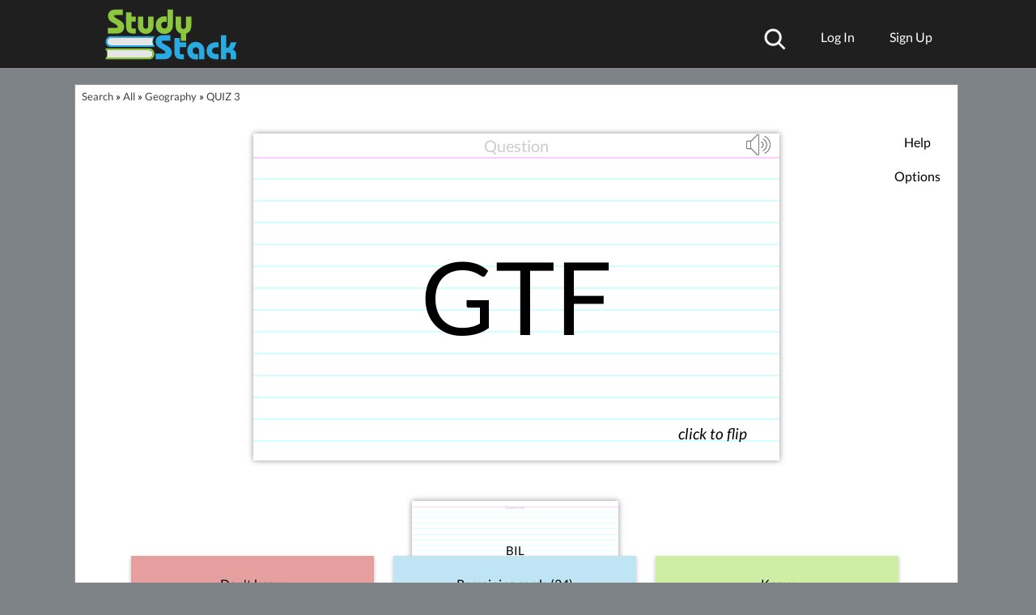

--- FILE ---
content_type: image/svg+xml
request_url: https://sstk.biz/images/Snowman.svg?v=2
body_size: 133
content:
<?xml version="1.0" encoding="iso-8859-1"?>
<!-- Generator: Adobe Illustrator 22.0.0, SVG Export Plug-In . SVG Version: 6.00 Build 0)  -->
<svg version="1.1" xmlns="http://www.w3.org/2000/svg" xmlns:xlink="http://www.w3.org/1999/xlink" x="0px" y="0px"
	 viewBox="0 0 512 512" style="enable-background:new 0 0 512 512" xml:space="preserve">
<g id="Snowman">
 <circle cx="242" cy="115" r="4" stroke="white" stroke-width="7" fill="none"/>
 <circle cx="271" cy="114" r="4" stroke="white" stroke-width="7" fill="none"/>

 <circle cx="237" cy="177" r="2" stroke="white" stroke-width="7" fill="none"/>
 <circle cx="247" cy="180" r="2" stroke="white" stroke-width="7" fill="none"/>
 <circle cx="258" cy="182" r="2" stroke="white" stroke-width="7" fill="none"/>
 <circle cx="270" cy="182" r="2" stroke="white" stroke-width="7" fill="none"/>
 <circle cx="281" cy="180" r="2" stroke="white" stroke-width="7" fill="none"/>
 <circle cx="291" cy="177" r="2" stroke="white" stroke-width="7" fill="none"/>

 <circle cx="256" cy="140" r="85" stroke="white" stroke-width="6" fill="none"/>
 <circle cx="256" cy="342" r="117" stroke="white" stroke-width="6" fill="none"/>
</g>
</svg>


--- FILE ---
content_type: application/javascript; charset=utf-8
request_url: https://fundingchoicesmessages.google.com/f/AGSKWxVWKmKTDMGii4JLjHxM6kEkqa49yWBcZXRzOK9znie8OwfcizPfg_495I1-FkXRy_DQHqhWYSkAARVM7EhZMJk_YPOBmy5RAKVs2-wLSb6vrEVzZOg7dJ-Q5q0WMId5v6xZWRn49lpzW5eif5U2keEbj4DDi_ue9ToC-oP52bQxMKddZFTZi7QfPWPW/_=textads&.swf?iurl=http_images/ad.?adv_type=&adspace=
body_size: -1281
content:
window['8c7d9591-24ef-4637-9e1e-cf0af1ccf1b3'] = true;

--- FILE ---
content_type: text/plain
request_url: https://www.google-analytics.com/j/collect?v=1&_v=j102&a=429407743&t=pageview&_s=1&dl=https%3A%2F%2Fwww.studystack.com%2Fflashcard-3174732&dp=%2FFlashCardsNew.jsp&ul=en-us%40posix&dt=%2FFlashCardsNew.jsp&sr=1280x720&vp=1280x720&_u=IEBAAEABAAAAACACI~&jid=303732707&gjid=2025114085&cid=311354038.1762609174&tid=UA-463111-1&_gid=1959812648.1762609174&_r=1&_slc=1&z=1843282105
body_size: -451
content:
2,cG-KYQP2G8E0C